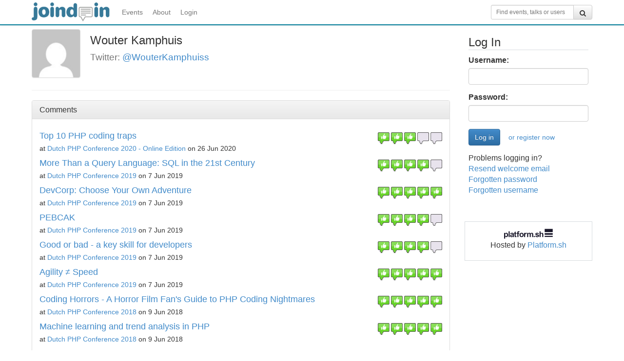

--- FILE ---
content_type: text/css
request_url: https://joind.in/css/datepicker3.css
body_size: 2524
content:
/*!
 * Datepicker for Bootstrap
 *
 * Copyright 2012 Stefan Petre
 * Improvements by Andrew Rowls
 * Licensed under the Apache License v2.0
 * http://www.apache.org/licenses/LICENSE-2.0
 *
 */
.datepicker {
  padding: 4px;
  border-radius: 4px;
  direction: ltr;
  /*.dow {
		border-top: 1px solid #ddd !important;
	}*/
}
.datepicker-inline {
  width: 220px;
}
.datepicker.datepicker-rtl {
  direction: rtl;
}
.datepicker.datepicker-rtl table tr td span {
  float: right;
}
.datepicker-dropdown {
  top: 0;
  left: 0;
}
.datepicker-dropdown:before {
  content: '';
  display: inline-block;
  border-left: 7px solid transparent;
  border-right: 7px solid transparent;
  border-bottom: 7px solid #ccc;
  border-top: 0;
  border-bottom-color: rgba(0, 0, 0, 0.2);
  position: absolute;
}
.datepicker-dropdown:after {
  content: '';
  display: inline-block;
  border-left: 6px solid transparent;
  border-right: 6px solid transparent;
  border-bottom: 6px solid #fff;
  border-top: 0;
  position: absolute;
}
.datepicker-dropdown.datepicker-orient-left:before {
  left: 6px;
}
.datepicker-dropdown.datepicker-orient-left:after {
  left: 7px;
}
.datepicker-dropdown.datepicker-orient-right:before {
  right: 6px;
}
.datepicker-dropdown.datepicker-orient-right:after {
  right: 7px;
}
.datepicker-dropdown.datepicker-orient-top:before {
  top: -7px;
}
.datepicker-dropdown.datepicker-orient-top:after {
  top: -6px;
}
.datepicker-dropdown.datepicker-orient-bottom:before {
  bottom: -7px;
  border-bottom: 0;
  border-top: 7px solid #999;
}
.datepicker-dropdown.datepicker-orient-bottom:after {
  bottom: -6px;
  border-bottom: 0;
  border-top: 6px solid #fff;
}
.datepicker > div {
  display: none;
}
.datepicker.days div.datepicker-days {
  display: block;
}
.datepicker.months div.datepicker-months {
  display: block;
}
.datepicker.years div.datepicker-years {
  display: block;
}
.datepicker table {
  margin: 0;
  -webkit-touch-callout: none;
  -webkit-user-select: none;
  -khtml-user-select: none;
  -moz-user-select: none;
  -ms-user-select: none;
  user-select: none;
}
.datepicker table tr td,
.datepicker table tr th {
  text-align: center;
  width: 30px;
  height: 30px;
  border-radius: 4px;
  border: none;
}
.table-striped .datepicker table tr td,
.table-striped .datepicker table tr th {
  background-color: transparent;
}
.datepicker table tr td.day:hover,
.datepicker table tr td.day.focused {
  background: #eeeeee;
  cursor: pointer;
}
.datepicker table tr td.old,
.datepicker table tr td.new {
  color: #999999;
}
.datepicker table tr td.disabled,
.datepicker table tr td.disabled:hover {
  background: none;
  color: #999999;
  cursor: default;
}
.datepicker table tr td.today,
.datepicker table tr td.today:hover,
.datepicker table tr td.today.disabled,
.datepicker table tr td.today.disabled:hover {
  color: #000000;
  background-color: #ffdb99;
  border-color: #ffb733;
}
.datepicker table tr td.today:hover,
.datepicker table tr td.today:hover:hover,
.datepicker table tr td.today.disabled:hover,
.datepicker table tr td.today.disabled:hover:hover,
.datepicker table tr td.today:focus,
.datepicker table tr td.today:hover:focus,
.datepicker table tr td.today.disabled:focus,
.datepicker table tr td.today.disabled:hover:focus,
.datepicker table tr td.today:active,
.datepicker table tr td.today:hover:active,
.datepicker table tr td.today.disabled:active,
.datepicker table tr td.today.disabled:hover:active,
.datepicker table tr td.today.active,
.datepicker table tr td.today:hover.active,
.datepicker table tr td.today.disabled.active,
.datepicker table tr td.today.disabled:hover.active,
.open .dropdown-toggle.datepicker table tr td.today,
.open .dropdown-toggle.datepicker table tr td.today:hover,
.open .dropdown-toggle.datepicker table tr td.today.disabled,
.open .dropdown-toggle.datepicker table tr td.today.disabled:hover {
  color: #000000;
  background-color: #ffcd70;
  border-color: #f59e00;
}
.datepicker table tr td.today:active,
.datepicker table tr td.today:hover:active,
.datepicker table tr td.today.disabled:active,
.datepicker table tr td.today.disabled:hover:active,
.datepicker table tr td.today.active,
.datepicker table tr td.today:hover.active,
.datepicker table tr td.today.disabled.active,
.datepicker table tr td.today.disabled:hover.active,
.open .dropdown-toggle.datepicker table tr td.today,
.open .dropdown-toggle.datepicker table tr td.today:hover,
.open .dropdown-toggle.datepicker table tr td.today.disabled,
.open .dropdown-toggle.datepicker table tr td.today.disabled:hover {
  background-image: none;
}
.datepicker table tr td.today.disabled,
.datepicker table tr td.today:hover.disabled,
.datepicker table tr td.today.disabled.disabled,
.datepicker table tr td.today.disabled:hover.disabled,
.datepicker table tr td.today[disabled],
.datepicker table tr td.today:hover[disabled],
.datepicker table tr td.today.disabled[disabled],
.datepicker table tr td.today.disabled:hover[disabled],
fieldset[disabled] .datepicker table tr td.today,
fieldset[disabled] .datepicker table tr td.today:hover,
fieldset[disabled] .datepicker table tr td.today.disabled,
fieldset[disabled] .datepicker table tr td.today.disabled:hover,
.datepicker table tr td.today.disabled:hover,
.datepicker table tr td.today:hover.disabled:hover,
.datepicker table tr td.today.disabled.disabled:hover,
.datepicker table tr td.today.disabled:hover.disabled:hover,
.datepicker table tr td.today[disabled]:hover,
.datepicker table tr td.today:hover[disabled]:hover,
.datepicker table tr td.today.disabled[disabled]:hover,
.datepicker table tr td.today.disabled:hover[disabled]:hover,
fieldset[disabled] .datepicker table tr td.today:hover,
fieldset[disabled] .datepicker table tr td.today:hover:hover,
fieldset[disabled] .datepicker table tr td.today.disabled:hover,
fieldset[disabled] .datepicker table tr td.today.disabled:hover:hover,
.datepicker table tr td.today.disabled:focus,
.datepicker table tr td.today:hover.disabled:focus,
.datepicker table tr td.today.disabled.disabled:focus,
.datepicker table tr td.today.disabled:hover.disabled:focus,
.datepicker table tr td.today[disabled]:focus,
.datepicker table tr td.today:hover[disabled]:focus,
.datepicker table tr td.today.disabled[disabled]:focus,
.datepicker table tr td.today.disabled:hover[disabled]:focus,
fieldset[disabled] .datepicker table tr td.today:focus,
fieldset[disabled] .datepicker table tr td.today:hover:focus,
fieldset[disabled] .datepicker table tr td.today.disabled:focus,
fieldset[disabled] .datepicker table tr td.today.disabled:hover:focus,
.datepicker table tr td.today.disabled:active,
.datepicker table tr td.today:hover.disabled:active,
.datepicker table tr td.today.disabled.disabled:active,
.datepicker table tr td.today.disabled:hover.disabled:active,
.datepicker table tr td.today[disabled]:active,
.datepicker table tr td.today:hover[disabled]:active,
.datepicker table tr td.today.disabled[disabled]:active,
.datepicker table tr td.today.disabled:hover[disabled]:active,
fieldset[disabled] .datepicker table tr td.today:active,
fieldset[disabled] .datepicker table tr td.today:hover:active,
fieldset[disabled] .datepicker table tr td.today.disabled:active,
fieldset[disabled] .datepicker table tr td.today.disabled:hover:active,
.datepicker table tr td.today.disabled.active,
.datepicker table tr td.today:hover.disabled.active,
.datepicker table tr td.today.disabled.disabled.active,
.datepicker table tr td.today.disabled:hover.disabled.active,
.datepicker table tr td.today[disabled].active,
.datepicker table tr td.today:hover[disabled].active,
.datepicker table tr td.today.disabled[disabled].active,
.datepicker table tr td.today.disabled:hover[disabled].active,
fieldset[disabled] .datepicker table tr td.today.active,
fieldset[disabled] .datepicker table tr td.today:hover.active,
fieldset[disabled] .datepicker table tr td.today.disabled.active,
fieldset[disabled] .datepicker table tr td.today.disabled:hover.active {
  background-color: #ffdb99;
  border-color: #ffb733;
}
.datepicker table tr td.today:hover:hover {
  color: #000;
}
.datepicker table tr td.today.active:hover {
  color: #fff;
}
.datepicker table tr td.range,
.datepicker table tr td.range:hover,
.datepicker table tr td.range.disabled,
.datepicker table tr td.range.disabled:hover {
  background: #eeeeee;
  border-radius: 0;
}
.datepicker table tr td.range.today,
.datepicker table tr td.range.today:hover,
.datepicker table tr td.range.today.disabled,
.datepicker table tr td.range.today.disabled:hover {
  color: #000000;
  background-color: #f7ca77;
  border-color: #f1a417;
  border-radius: 0;
}
.datepicker table tr td.range.today:hover,
.datepicker table tr td.range.today:hover:hover,
.datepicker table tr td.range.today.disabled:hover,
.datepicker table tr td.range.today.disabled:hover:hover,
.datepicker table tr td.range.today:focus,
.datepicker table tr td.range.today:hover:focus,
.datepicker table tr td.range.today.disabled:focus,
.datepicker table tr td.range.today.disabled:hover:focus,
.datepicker table tr td.range.today:active,
.datepicker table tr td.range.today:hover:active,
.datepicker table tr td.range.today.disabled:active,
.datepicker table tr td.range.today.disabled:hover:active,
.datepicker table tr td.range.today.active,
.datepicker table tr td.range.today:hover.active,
.datepicker table tr td.range.today.disabled.active,
.datepicker table tr td.range.today.disabled:hover.active,
.open .dropdown-toggle.datepicker table tr td.range.today,
.open .dropdown-toggle.datepicker table tr td.range.today:hover,
.open .dropdown-toggle.datepicker table tr td.range.today.disabled,
.open .dropdown-toggle.datepicker table tr td.range.today.disabled:hover {
  color: #000000;
  background-color: #f4bb51;
  border-color: #bf800c;
}
.datepicker table tr td.range.today:active,
.datepicker table tr td.range.today:hover:active,
.datepicker table tr td.range.today.disabled:active,
.datepicker table tr td.range.today.disabled:hover:active,
.datepicker table tr td.range.today.active,
.datepicker table tr td.range.today:hover.active,
.datepicker table tr td.range.today.disabled.active,
.datepicker table tr td.range.today.disabled:hover.active,
.open .dropdown-toggle.datepicker table tr td.range.today,
.open .dropdown-toggle.datepicker table tr td.range.today:hover,
.open .dropdown-toggle.datepicker table tr td.range.today.disabled,
.open .dropdown-toggle.datepicker table tr td.range.today.disabled:hover {
  background-image: none;
}
.datepicker table tr td.range.today.disabled,
.datepicker table tr td.range.today:hover.disabled,
.datepicker table tr td.range.today.disabled.disabled,
.datepicker table tr td.range.today.disabled:hover.disabled,
.datepicker table tr td.range.today[disabled],
.datepicker table tr td.range.today:hover[disabled],
.datepicker table tr td.range.today.disabled[disabled],
.datepicker table tr td.range.today.disabled:hover[disabled],
fieldset[disabled] .datepicker table tr td.range.today,
fieldset[disabled] .datepicker table tr td.range.today:hover,
fieldset[disabled] .datepicker table tr td.range.today.disabled,
fieldset[disabled] .datepicker table tr td.range.today.disabled:hover,
.datepicker table tr td.range.today.disabled:hover,
.datepicker table tr td.range.today:hover.disabled:hover,
.datepicker table tr td.range.today.disabled.disabled:hover,
.datepicker table tr td.range.today.disabled:hover.disabled:hover,
.datepicker table tr td.range.today[disabled]:hover,
.datepicker table tr td.range.today:hover[disabled]:hover,
.datepicker table tr td.range.today.disabled[disabled]:hover,
.datepicker table tr td.range.today.disabled:hover[disabled]:hover,
fieldset[disabled] .datepicker table tr td.range.today:hover,
fieldset[disabled] .datepicker table tr td.range.today:hover:hover,
fieldset[disabled] .datepicker table tr td.range.today.disabled:hover,
fieldset[disabled] .datepicker table tr td.range.today.disabled:hover:hover,
.datepicker table tr td.range.today.disabled:focus,
.datepicker table tr td.range.today:hover.disabled:focus,
.datepicker table tr td.range.today.disabled.disabled:focus,
.datepicker table tr td.range.today.disabled:hover.disabled:focus,
.datepicker table tr td.range.today[disabled]:focus,
.datepicker table tr td.range.today:hover[disabled]:focus,
.datepicker table tr td.range.today.disabled[disabled]:focus,
.datepicker table tr td.range.today.disabled:hover[disabled]:focus,
fieldset[disabled] .datepicker table tr td.range.today:focus,
fieldset[disabled] .datepicker table tr td.range.today:hover:focus,
fieldset[disabled] .datepicker table tr td.range.today.disabled:focus,
fieldset[disabled] .datepicker table tr td.range.today.disabled:hover:focus,
.datepicker table tr td.range.today.disabled:active,
.datepicker table tr td.range.today:hover.disabled:active,
.datepicker table tr td.range.today.disabled.disabled:active,
.datepicker table tr td.range.today.disabled:hover.disabled:active,
.datepicker table tr td.range.today[disabled]:active,
.datepicker table tr td.range.today:hover[disabled]:active,
.datepicker table tr td.range.today.disabled[disabled]:active,
.datepicker table tr td.range.today.disabled:hover[disabled]:active,
fieldset[disabled] .datepicker table tr td.range.today:active,
fieldset[disabled] .datepicker table tr td.range.today:hover:active,
fieldset[disabled] .datepicker table tr td.range.today.disabled:active,
fieldset[disabled] .datepicker table tr td.range.today.disabled:hover:active,
.datepicker table tr td.range.today.disabled.active,
.datepicker table tr td.range.today:hover.disabled.active,
.datepicker table tr td.range.today.disabled.disabled.active,
.datepicker table tr td.range.today.disabled:hover.disabled.active,
.datepicker table tr td.range.today[disabled].active,
.datepicker table tr td.range.today:hover[disabled].active,
.datepicker table tr td.range.today.disabled[disabled].active,
.datepicker table tr td.range.today.disabled:hover[disabled].active,
fieldset[disabled] .datepicker table tr td.range.today.active,
fieldset[disabled] .datepicker table tr td.range.today:hover.active,
fieldset[disabled] .datepicker table tr td.range.today.disabled.active,
fieldset[disabled] .datepicker table tr td.range.today.disabled:hover.active {
  background-color: #f7ca77;
  border-color: #f1a417;
}
.datepicker table tr td.selected,
.datepicker table tr td.selected:hover,
.datepicker table tr td.selected.disabled,
.datepicker table tr td.selected.disabled:hover {
  color: #ffffff;
  background-color: #999999;
  border-color: #555555;
  text-shadow: 0 -1px 0 rgba(0, 0, 0, 0.25);
}
.datepicker table tr td.selected:hover,
.datepicker table tr td.selected:hover:hover,
.datepicker table tr td.selected.disabled:hover,
.datepicker table tr td.selected.disabled:hover:hover,
.datepicker table tr td.selected:focus,
.datepicker table tr td.selected:hover:focus,
.datepicker table tr td.selected.disabled:focus,
.datepicker table tr td.selected.disabled:hover:focus,
.datepicker table tr td.selected:active,
.datepicker table tr td.selected:hover:active,
.datepicker table tr td.selected.disabled:active,
.datepicker table tr td.selected.disabled:hover:active,
.datepicker table tr td.selected.active,
.datepicker table tr td.selected:hover.active,
.datepicker table tr td.selected.disabled.active,
.datepicker table tr td.selected.disabled:hover.active,
.open .dropdown-toggle.datepicker table tr td.selected,
.open .dropdown-toggle.datepicker table tr td.selected:hover,
.open .dropdown-toggle.datepicker table tr td.selected.disabled,
.open .dropdown-toggle.datepicker table tr td.selected.disabled:hover {
  color: #ffffff;
  background-color: #858585;
  border-color: #373737;
}
.datepicker table tr td.selected:active,
.datepicker table tr td.selected:hover:active,
.datepicker table tr td.selected.disabled:active,
.datepicker table tr td.selected.disabled:hover:active,
.datepicker table tr td.selected.active,
.datepicker table tr td.selected:hover.active,
.datepicker table tr td.selected.disabled.active,
.datepicker table tr td.selected.disabled:hover.active,
.open .dropdown-toggle.datepicker table tr td.selected,
.open .dropdown-toggle.datepicker table tr td.selected:hover,
.open .dropdown-toggle.datepicker table tr td.selected.disabled,
.open .dropdown-toggle.datepicker table tr td.selected.disabled:hover {
  background-image: none;
}
.datepicker table tr td.selected.disabled,
.datepicker table tr td.selected:hover.disabled,
.datepicker table tr td.selected.disabled.disabled,
.datepicker table tr td.selected.disabled:hover.disabled,
.datepicker table tr td.selected[disabled],
.datepicker table tr td.selected:hover[disabled],
.datepicker table tr td.selected.disabled[disabled],
.datepicker table tr td.selected.disabled:hover[disabled],
fieldset[disabled] .datepicker table tr td.selected,
fieldset[disabled] .datepicker table tr td.selected:hover,
fieldset[disabled] .datepicker table tr td.selected.disabled,
fieldset[disabled] .datepicker table tr td.selected.disabled:hover,
.datepicker table tr td.selected.disabled:hover,
.datepicker table tr td.selected:hover.disabled:hover,
.datepicker table tr td.selected.disabled.disabled:hover,
.datepicker table tr td.selected.disabled:hover.disabled:hover,
.datepicker table tr td.selected[disabled]:hover,
.datepicker table tr td.selected:hover[disabled]:hover,
.datepicker table tr td.selected.disabled[disabled]:hover,
.datepicker table tr td.selected.disabled:hover[disabled]:hover,
fieldset[disabled] .datepicker table tr td.selected:hover,
fieldset[disabled] .datepicker table tr td.selected:hover:hover,
fieldset[disabled] .datepicker table tr td.selected.disabled:hover,
fieldset[disabled] .datepicker table tr td.selected.disabled:hover:hover,
.datepicker table tr td.selected.disabled:focus,
.datepicker table tr td.selected:hover.disabled:focus,
.datepicker table tr td.selected.disabled.disabled:focus,
.datepicker table tr td.selected.disabled:hover.disabled:focus,
.datepicker table tr td.selected[disabled]:focus,
.datepicker table tr td.selected:hover[disabled]:focus,
.datepicker table tr td.selected.disabled[disabled]:focus,
.datepicker table tr td.selected.disabled:hover[disabled]:focus,
fieldset[disabled] .datepicker table tr td.selected:focus,
fieldset[disabled] .datepicker table tr td.selected:hover:focus,
fieldset[disabled] .datepicker table tr td.selected.disabled:focus,
fieldset[disabled] .datepicker table tr td.selected.disabled:hover:focus,
.datepicker table tr td.selected.disabled:active,
.datepicker table tr td.selected:hover.disabled:active,
.datepicker table tr td.selected.disabled.disabled:active,
.datepicker table tr td.selected.disabled:hover.disabled:active,
.datepicker table tr td.selected[disabled]:active,
.datepicker table tr td.selected:hover[disabled]:active,
.datepicker table tr td.selected.disabled[disabled]:active,
.datepicker table tr td.selected.disabled:hover[disabled]:active,
fieldset[disabled] .datepicker table tr td.selected:active,
fieldset[disabled] .datepicker table tr td.selected:hover:active,
fieldset[disabled] .datepicker table tr td.selected.disabled:active,
fieldset[disabled] .datepicker table tr td.selected.disabled:hover:active,
.datepicker table tr td.selected.disabled.active,
.datepicker table tr td.selected:hover.disabled.active,
.datepicker table tr td.selected.disabled.disabled.active,
.datepicker table tr td.selected.disabled:hover.disabled.active,
.datepicker table tr td.selected[disabled].active,
.datepicker table tr td.selected:hover[disabled].active,
.datepicker table tr td.selected.disabled[disabled].active,
.datepicker table tr td.selected.disabled:hover[disabled].active,
fieldset[disabled] .datepicker table tr td.selected.active,
fieldset[disabled] .datepicker table tr td.selected:hover.active,
fieldset[disabled] .datepicker table tr td.selected.disabled.active,
fieldset[disabled] .datepicker table tr td.selected.disabled:hover.active {
  background-color: #999999;
  border-color: #555555;
}
.datepicker table tr td.active,
.datepicker table tr td.active:hover,
.datepicker table tr td.active.disabled,
.datepicker table tr td.active.disabled:hover {
  color: #ffffff;
  background-color: #428bca;
  border-color: #357ebd;
  text-shadow: 0 -1px 0 rgba(0, 0, 0, 0.25);
}
.datepicker table tr td.active:hover,
.datepicker table tr td.active:hover:hover,
.datepicker table tr td.active.disabled:hover,
.datepicker table tr td.active.disabled:hover:hover,
.datepicker table tr td.active:focus,
.datepicker table tr td.active:hover:focus,
.datepicker table tr td.active.disabled:focus,
.datepicker table tr td.active.disabled:hover:focus,
.datepicker table tr td.active:active,
.datepicker table tr td.active:hover:active,
.datepicker table tr td.active.disabled:active,
.datepicker table tr td.active.disabled:hover:active,
.datepicker table tr td.active.active,
.datepicker table tr td.active:hover.active,
.datepicker table tr td.active.disabled.active,
.datepicker table tr td.active.disabled:hover.active,
.open .dropdown-toggle.datepicker table tr td.active,
.open .dropdown-toggle.datepicker table tr td.active:hover,
.open .dropdown-toggle.datepicker table tr td.active.disabled,
.open .dropdown-toggle.datepicker table tr td.active.disabled:hover {
  color: #ffffff;
  background-color: #3276b1;
  border-color: #285e8e;
}
.datepicker table tr td.active:active,
.datepicker table tr td.active:hover:active,
.datepicker table tr td.active.disabled:active,
.datepicker table tr td.active.disabled:hover:active,
.datepicker table tr td.active.active,
.datepicker table tr td.active:hover.active,
.datepicker table tr td.active.disabled.active,
.datepicker table tr td.active.disabled:hover.active,
.open .dropdown-toggle.datepicker table tr td.active,
.open .dropdown-toggle.datepicker table tr td.active:hover,
.open .dropdown-toggle.datepicker table tr td.active.disabled,
.open .dropdown-toggle.datepicker table tr td.active.disabled:hover {
  background-image: none;
}
.datepicker table tr td.active.disabled,
.datepicker table tr td.active:hover.disabled,
.datepicker table tr td.active.disabled.disabled,
.datepicker table tr td.active.disabled:hover.disabled,
.datepicker table tr td.active[disabled],
.datepicker table tr td.active:hover[disabled],
.datepicker table tr td.active.disabled[disabled],
.datepicker table tr td.active.disabled:hover[disabled],
fieldset[disabled] .datepicker table tr td.active,
fieldset[disabled] .datepicker table tr td.active:hover,
fieldset[disabled] .datepicker table tr td.active.disabled,
fieldset[disabled] .datepicker table tr td.active.disabled:hover,
.datepicker table tr td.active.disabled:hover,
.datepicker table tr td.active:hover.disabled:hover,
.datepicker table tr td.active.disabled.disabled:hover,
.datepicker table tr td.active.disabled:hover.disabled:hover,
.datepicker table tr td.active[disabled]:hover,
.datepicker table tr td.active:hover[disabled]:hover,
.datepicker table tr td.active.disabled[disabled]:hover,
.datepicker table tr td.active.disabled:hover[disabled]:hover,
fieldset[disabled] .datepicker table tr td.active:hover,
fieldset[disabled] .datepicker table tr td.active:hover:hover,
fieldset[disabled] .datepicker table tr td.active.disabled:hover,
fieldset[disabled] .datepicker table tr td.active.disabled:hover:hover,
.datepicker table tr td.active.disabled:focus,
.datepicker table tr td.active:hover.disabled:focus,
.datepicker table tr td.active.disabled.disabled:focus,
.datepicker table tr td.active.disabled:hover.disabled:focus,
.datepicker table tr td.active[disabled]:focus,
.datepicker table tr td.active:hover[disabled]:focus,
.datepicker table tr td.active.disabled[disabled]:focus,
.datepicker table tr td.active.disabled:hover[disabled]:focus,
fieldset[disabled] .datepicker table tr td.active:focus,
fieldset[disabled] .datepicker table tr td.active:hover:focus,
fieldset[disabled] .datepicker table tr td.active.disabled:focus,
fieldset[disabled] .datepicker table tr td.active.disabled:hover:focus,
.datepicker table tr td.active.disabled:active,
.datepicker table tr td.active:hover.disabled:active,
.datepicker table tr td.active.disabled.disabled:active,
.datepicker table tr td.active.disabled:hover.disabled:active,
.datepicker table tr td.active[disabled]:active,
.datepicker table tr td.active:hover[disabled]:active,
.datepicker table tr td.active.disabled[disabled]:active,
.datepicker table tr td.active.disabled:hover[disabled]:active,
fieldset[disabled] .datepicker table tr td.active:active,
fieldset[disabled] .datepicker table tr td.active:hover:active,
fieldset[disabled] .datepicker table tr td.active.disabled:active,
fieldset[disabled] .datepicker table tr td.active.disabled:hover:active,
.datepicker table tr td.active.disabled.active,
.datepicker table tr td.active:hover.disabled.active,
.datepicker table tr td.active.disabled.disabled.active,
.datepicker table tr td.active.disabled:hover.disabled.active,
.datepicker table tr td.active[disabled].active,
.datepicker table tr td.active:hover[disabled].active,
.datepicker table tr td.active.disabled[disabled].active,
.datepicker table tr td.active.disabled:hover[disabled].active,
fieldset[disabled] .datepicker table tr td.active.active,
fieldset[disabled] .datepicker table tr td.active:hover.active,
fieldset[disabled] .datepicker table tr td.active.disabled.active,
fieldset[disabled] .datepicker table tr td.active.disabled:hover.active {
  background-color: #428bca;
  border-color: #357ebd;
}
.datepicker table tr td span {
  display: block;
  width: 23%;
  height: 54px;
  line-height: 54px;
  float: left;
  margin: 1%;
  cursor: pointer;
  border-radius: 4px;
}
.datepicker table tr td span:hover {
  background: #eeeeee;
}
.datepicker table tr td span.disabled,
.datepicker table tr td span.disabled:hover {
  background: none;
  color: #999999;
  cursor: default;
}
.datepicker table tr td span.active,
.datepicker table tr td span.active:hover,
.datepicker table tr td span.active.disabled,
.datepicker table tr td span.active.disabled:hover {
  color: #ffffff;
  background-color: #428bca;
  border-color: #357ebd;
  text-shadow: 0 -1px 0 rgba(0, 0, 0, 0.25);
}
.datepicker table tr td span.active:hover,
.datepicker table tr td span.active:hover:hover,
.datepicker table tr td span.active.disabled:hover,
.datepicker table tr td span.active.disabled:hover:hover,
.datepicker table tr td span.active:focus,
.datepicker table tr td span.active:hover:focus,
.datepicker table tr td span.active.disabled:focus,
.datepicker table tr td span.active.disabled:hover:focus,
.datepicker table tr td span.active:active,
.datepicker table tr td span.active:hover:active,
.datepicker table tr td span.active.disabled:active,
.datepicker table tr td span.active.disabled:hover:active,
.datepicker table tr td span.active.active,
.datepicker table tr td span.active:hover.active,
.datepicker table tr td span.active.disabled.active,
.datepicker table tr td span.active.disabled:hover.active,
.open .dropdown-toggle.datepicker table tr td span.active,
.open .dropdown-toggle.datepicker table tr td span.active:hover,
.open .dropdown-toggle.datepicker table tr td span.active.disabled,
.open .dropdown-toggle.datepicker table tr td span.active.disabled:hover {
  color: #ffffff;
  background-color: #3276b1;
  border-color: #285e8e;
}
.datepicker table tr td span.active:active,
.datepicker table tr td span.active:hover:active,
.datepicker table tr td span.active.disabled:active,
.datepicker table tr td span.active.disabled:hover:active,
.datepicker table tr td span.active.active,
.datepicker table tr td span.active:hover.active,
.datepicker table tr td span.active.disabled.active,
.datepicker table tr td span.active.disabled:hover.active,
.open .dropdown-toggle.datepicker table tr td span.active,
.open .dropdown-toggle.datepicker table tr td span.active:hover,
.open .dropdown-toggle.datepicker table tr td span.active.disabled,
.open .dropdown-toggle.datepicker table tr td span.active.disabled:hover {
  background-image: none;
}
.datepicker table tr td span.active.disabled,
.datepicker table tr td span.active:hover.disabled,
.datepicker table tr td span.active.disabled.disabled,
.datepicker table tr td span.active.disabled:hover.disabled,
.datepicker table tr td span.active[disabled],
.datepicker table tr td span.active:hover[disabled],
.datepicker table tr td span.active.disabled[disabled],
.datepicker table tr td span.active.disabled:hover[disabled],
fieldset[disabled] .datepicker table tr td span.active,
fieldset[disabled] .datepicker table tr td span.active:hover,
fieldset[disabled] .datepicker table tr td span.active.disabled,
fieldset[disabled] .datepicker table tr td span.active.disabled:hover,
.datepicker table tr td span.active.disabled:hover,
.datepicker table tr td span.active:hover.disabled:hover,
.datepicker table tr td span.active.disabled.disabled:hover,
.datepicker table tr td span.active.disabled:hover.disabled:hover,
.datepicker table tr td span.active[disabled]:hover,
.datepicker table tr td span.active:hover[disabled]:hover,
.datepicker table tr td span.active.disabled[disabled]:hover,
.datepicker table tr td span.active.disabled:hover[disabled]:hover,
fieldset[disabled] .datepicker table tr td span.active:hover,
fieldset[disabled] .datepicker table tr td span.active:hover:hover,
fieldset[disabled] .datepicker table tr td span.active.disabled:hover,
fieldset[disabled] .datepicker table tr td span.active.disabled:hover:hover,
.datepicker table tr td span.active.disabled:focus,
.datepicker table tr td span.active:hover.disabled:focus,
.datepicker table tr td span.active.disabled.disabled:focus,
.datepicker table tr td span.active.disabled:hover.disabled:focus,
.datepicker table tr td span.active[disabled]:focus,
.datepicker table tr td span.active:hover[disabled]:focus,
.datepicker table tr td span.active.disabled[disabled]:focus,
.datepicker table tr td span.active.disabled:hover[disabled]:focus,
fieldset[disabled] .datepicker table tr td span.active:focus,
fieldset[disabled] .datepicker table tr td span.active:hover:focus,
fieldset[disabled] .datepicker table tr td span.active.disabled:focus,
fieldset[disabled] .datepicker table tr td span.active.disabled:hover:focus,
.datepicker table tr td span.active.disabled:active,
.datepicker table tr td span.active:hover.disabled:active,
.datepicker table tr td span.active.disabled.disabled:active,
.datepicker table tr td span.active.disabled:hover.disabled:active,
.datepicker table tr td span.active[disabled]:active,
.datepicker table tr td span.active:hover[disabled]:active,
.datepicker table tr td span.active.disabled[disabled]:active,
.datepicker table tr td span.active.disabled:hover[disabled]:active,
fieldset[disabled] .datepicker table tr td span.active:active,
fieldset[disabled] .datepicker table tr td span.active:hover:active,
fieldset[disabled] .datepicker table tr td span.active.disabled:active,
fieldset[disabled] .datepicker table tr td span.active.disabled:hover:active,
.datepicker table tr td span.active.disabled.active,
.datepicker table tr td span.active:hover.disabled.active,
.datepicker table tr td span.active.disabled.disabled.active,
.datepicker table tr td span.active.disabled:hover.disabled.active,
.datepicker table tr td span.active[disabled].active,
.datepicker table tr td span.active:hover[disabled].active,
.datepicker table tr td span.active.disabled[disabled].active,
.datepicker table tr td span.active.disabled:hover[disabled].active,
fieldset[disabled] .datepicker table tr td span.active.active,
fieldset[disabled] .datepicker table tr td span.active:hover.active,
fieldset[disabled] .datepicker table tr td span.active.disabled.active,
fieldset[disabled] .datepicker table tr td span.active.disabled:hover.active {
  background-color: #428bca;
  border-color: #357ebd;
}
.datepicker table tr td span.old,
.datepicker table tr td span.new {
  color: #999999;
}
.datepicker th.datepicker-switch {
  width: 145px;
}
.datepicker thead tr:first-child th,
.datepicker tfoot tr th {
  cursor: pointer;
}
.datepicker thead tr:first-child th:hover,
.datepicker tfoot tr th:hover {
  background: #eeeeee;
}
.datepicker .cw {
  font-size: 10px;
  width: 12px;
  padding: 0 2px 0 5px;
  vertical-align: middle;
}
.datepicker thead tr:first-child th.cw {
  cursor: default;
  background-color: transparent;
}
.input-group.date .input-group-addon i {
  cursor: pointer;
  width: 16px;
  height: 16px;
}
.input-daterange input {
  text-align: center;
}
.input-daterange input:first-child {
  border-radius: 3px 0 0 3px;
}
.input-daterange input:last-child {
  border-radius: 0 3px 3px 0;
}
.input-daterange .input-group-addon {
  width: auto;
  min-width: 16px;
  padding: 4px 5px;
  font-weight: normal;
  line-height: 1.428571429;
  text-align: center;
  text-shadow: 0 1px 0 #fff;
  vertical-align: middle;
  background-color: #eeeeee;
  border: solid #cccccc;
  border-width: 1px 0;
  margin-left: -5px;
  margin-right: -5px;
}
.datepicker.dropdown-menu {
  position: absolute;
  top: 100%;
  left: 0;
  z-index: 1000;
  float: left;
  display: none;
  min-width: 160px;
  list-style: none;
  background-color: #ffffff;
  border: 1px solid #ccc;
  border: 1px solid rgba(0, 0, 0, 0.2);
  border-radius: 5px;
  -webkit-box-shadow: 0 5px 10px rgba(0, 0, 0, 0.2);
  -moz-box-shadow: 0 5px 10px rgba(0, 0, 0, 0.2);
  box-shadow: 0 5px 10px rgba(0, 0, 0, 0.2);
  -webkit-background-clip: padding-box;
  -moz-background-clip: padding;
  background-clip: padding-box;
  *border-right-width: 2px;
  *border-bottom-width: 2px;
  color: #333333;
  font-family: "Helvetica Neue", Helvetica, Arial, sans-serif;
  font-size: 13px;
  line-height: 1.428571429;
}
.datepicker.dropdown-menu th,
.datepicker.dropdown-menu td {
  padding: 4px 5px;
}


--- FILE ---
content_type: application/javascript
request_url: https://joind.in/js/joindin.js
body_size: 1063
content:
$(function(){


    // stars
    $('.star').click(function() {
        var id = $(this).parents('div, span').attr('id');
        var element = $(this);

        var url = '/event/' + id + '/star';

        $.post(url, function(data) {
            if (data.starred) {
                element.addClass('starred');
            } else {
                element.removeClass('starred');
            }
            if(element.hasClass('starred')) {
                element.html('&#10029;');
            } else {
                element.html('&#10025;');
            }
            element.blur();
        });
    });

    if (window.getSelection) {
        var embeddableCode = $('.js-embeddable-code');

        embeddableCode.on('click focus', function(event) {
            var range = document.createRange();
            range.selectNode(event.target);
            window.getSelection().addRange(range);
        });

        $('#embed-modal').on('shown.bs.modal', function() {
            embeddableCode.focus();
        });
    }

    $('#event_start_date').change(function() {
        $('#event_end_date').datepicker(
            'setStartDate',
            $(this).datepicker('getDate')
        );
    });

    $('#event_end_date').change(function() {
        $('#event_start_date').datepicker(
            'setEndDate',
            $(this).datepicker('getDate')
        );
    });

    $('#event_cfp_start_date').change(function() {
        $('#event_cfp_end_date').datepicker(
            'setStartDate',
            $(this).datepicker('getDate')
        );
    });

    $('#event_cfp_end_date').change(function() {
        $('#event_cfp_start_date').datepicker(
            'setEndDate',
            $(this).datepicker('getDate')
        );
    });

    function modifyAttendingCount(eventName, byAmount)
    {
        var eventAttendingCountSpan = $('.' + eventName + '-attending-count');

        if (eventAttendingCountSpan.length  == 0) {
            $(this).before("<span class='" + eventName + "-attending-count'></span>");
            eventAttendingCountSpan = $('.' + eventName + '-attending-count');
        }

        var existingEventAttendingCount = parseInt(eventAttendingCountSpan.html());

        var eventAttendingCount = 0;
        if (existingEventAttendingCount > 0) {
            eventAttendingCount = existingEventAttendingCount;
        }

        eventAttendingCountSpan.html(eventAttendingCount + byAmount);
    }

    $(this).find(".attending").on('click', function (evt) {

        evt.preventDefault();

        var dataAttr = $(this).data();
        var getUrl = baseUrl + '/event/xhr-attend/' + dataAttr.friendlyName;
        var deleteUrl = baseUrl + '/event/xhr-unattend/' + dataAttr.friendlyName;

        if (!$(this).hasClass('label-success')) {
            $.ajax({
                "type": "GET",
                "url": getUrl,
                "success": function (result) {
                    if (result.success) {

                        var eventName = $(this).data().friendlyName;

                        modifyAttendingCount(eventName, 1);

                        var attendanceString  = 'attending ';
                        if($.trim($(this).html()) == 'I went to this event') {
                            attendanceString = 'attended ';
                        }

                        var eventAttendingString = $('.' + eventName + '-attending-string');

                        if (eventAttendingString.length  == 0) {
                            $(this).before("<span class='" + eventName + "-attending-string'></span>");
                            eventAttendingString = $('.' + eventName + '-attending-string');
                        }

                        eventAttendingString.html(attendanceString);
                        eventAttendingString.removeClass('hide');

                        $(this).html('including you');
                        $(this).removeClass('btn btn-xs btn-primary');
                        $(this).addClass('label label-success');
                        $(this).blur();
                    }
                }.bind(this),
                "dataType": "json"
            });
        } else {
            $.ajax({
                "type": "GET",
                "url": deleteUrl,
                "success": function (result) {
                    if (result.success) {

                        var eventName = $(this).data().friendlyName;

                        modifyAttendingCount(eventName, -1);

                        var attendanceString  = 'attending ';
                        if ($(this).data('is-past')) {
                            attendanceString = 'attended ';
                        }
                        var eventAttendingString = $('.' + eventName + '-attending-string');

                        if (eventAttendingString.length  == 0) {
                            $(this).before("<span class='" + eventName + "-attending-string'></span>");
                            eventAttendingString = $('.' + eventName + '-attending-string');
                        }

                        eventAttendingString.html(attendanceString);
                        eventAttendingString.removeClass('hide');

                        if ($(this).data('is-past')) {
                            $(this).html('I went to this event');
                        } else {
                            $(this).html('I will be attending');
                        }
                        $(this).addClass('btn btn-xs btn-primary');
                        $(this).removeClass('label label-success');
                        $(this).blur();
                    }
                }.bind(this),
                "dataType": "json"
            });
        }
    });

    // Check URL hash on page load and every time it changes
    checkUrlHash();
    $(window).on('hashchange', checkUrlHash);

    /**
     * Get hash part from URL and if it starts with "comment", highlight the comment with that id
     */
    function checkUrlHash() {
        var hash = window.location.hash.substr(1);

        if (hash.length && hash.indexOf('comment-') == 0) {
            highlightComment(hash);
        }
    }

    /**
     * Find panel element inside the comment container and change the bootstrap panel style
     * from "default" (gray) to "info" (light blue) to highlight the given comment.
     *
     * @param elementId
     */
    function highlightComment(elementId) {
        // First remove highlight style from any previously highlighted comment
        $('.comment-highlight')
            .removeClass('panel-info')
            .addClass('panel-default')
            .removeClass('comment-highlight');

        // Then add highlight style to the given comment
        $('#' + elementId)
            .find('.panel')
            .removeClass('panel-default')
            .addClass('panel-info')
            .addClass('comment-highlight');
    }

    $("body").on("click", ".btn-talk-list-title", function (e) {
        e.preventDefault();
        $(".btn-talk-list-title-description").removeClass("active");
        $(".btn-talk-list-title").addClass("active");
        $(".toggle-talk-description").fadeOut("slow");
    });

    $("body").on("click", ".btn-talk-list-title-description", function (e) {
        e.preventDefault();
        $(".btn-talk-list-title-description").addClass("active");
        $(".btn-talk-list-title").removeClass("active");
        $(".toggle-talk-description").fadeIn("slow");
    });
});
